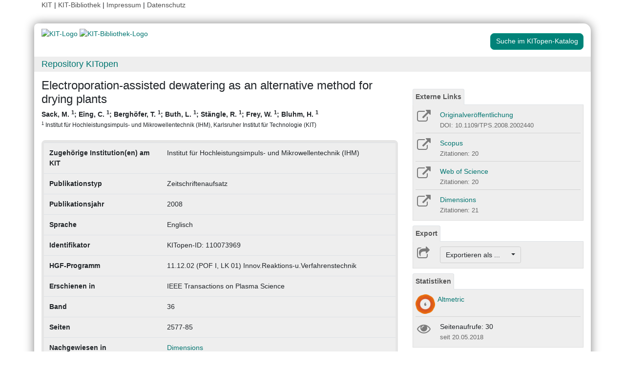

--- FILE ---
content_type: text/html; charset=UTF-8
request_url: https://publikationen.bibliothek.kit.edu/110073969
body_size: 7378
content:
<!doctype html>
<html lang="de" style="font-size:14px;">
<head>
    <!-- Required meta tags -->
    <meta charset="utf-8">
    <meta name="viewport" content="width=device-width, initial-scale=1, shrink-to-fit=no">

    <!-- Bootstrap CSS -->
    <link rel="stylesheet" type="text/css" href="https://dbkit.bibliothek.kit.edu/css/bootstrap4.min.css"/>
    <!-- Font Awesome CSS -->
    <link rel="stylesheet" type="text/css" href="https://dbkit.bibliothek.kit.edu/css/font-awesome.min.css"/>
    <!-- kitopen css -->
    <link rel="stylesheet" type="text/css" href="https://dbkit.bibliothek.kit.edu/vv/css/kitopen.css"/>

    <title>Electroporation-assisted dewatering as an alternative method f...</title>


        
                            <meta name="citation_title"
                                      content="Electroporation-assisted dewatering as an alternative method for drying plants">
                    <meta name="DC.title"
                                      content="Electroporation-assisted dewatering as an alternative method for drying plants">
                    <meta name="title"
                                            property="og:title"
                                      content="Electroporation-assisted dewatering as an alternative method for drying plants">
                    <meta name="citation_publication_date"
                                      content="2008">
                    <meta name="DC.issued"
                                      content="2008">
                    <meta name="publish_date"
                                            property="og:publish_date"
                                      content="2008">
                    <meta name="citation_doi"
                                      content="10.1109/TPS.2008.2002440">
                    <meta name="DC.identifier"
                                      content="10.1109/TPS.2008.2002440">
                    <meta name="citation_journal_title"
                                      content="IEEE Transactions on Plasma Science">
                    <meta name="DC.relation.ispartof"
                                      content="IEEE Transactions on Plasma Science">
                    <meta name="citation_volume"
                                      content="36">
                    <meta name="DC.citation.volume"
                                      content="36">
                    <meta name="author"
                                      content="Sack, M.">
                    <meta name="DC.Creator"
                                      content="Sack, M.">
                    <meta name="citation_author"
                                      content="Sack, M.">
                    <meta name="citation_author_institution"
                                      content="Institut für Hochleistungsimpuls- und Mikrowellentechnik (IHM), Karlsruher Institut für Technologie (KIT)">
                    <meta name="author"
                                      content="Eing, C.">
                    <meta name="DC.Creator"
                                      content="Eing, C.">
                    <meta name="citation_author"
                                      content="Eing, C.">
                    <meta name="citation_author_institution"
                                      content="Institut für Hochleistungsimpuls- und Mikrowellentechnik (IHM), Karlsruher Institut für Technologie (KIT)">
                    <meta name="author"
                                      content="Bergh&ouml;fer, T.">
                    <meta name="DC.Creator"
                                      content="Bergh&ouml;fer, T.">
                    <meta name="citation_author"
                                      content="Bergh&ouml;fer, T.">
                    <meta name="citation_author_institution"
                                      content="Institut für Hochleistungsimpuls- und Mikrowellentechnik (IHM), Karlsruher Institut für Technologie (KIT)">
                    <meta name="author"
                                      content="Buth, L.">
                    <meta name="DC.Creator"
                                      content="Buth, L.">
                    <meta name="citation_author"
                                      content="Buth, L.">
                    <meta name="citation_author_institution"
                                      content="Institut für Hochleistungsimpuls- und Mikrowellentechnik (IHM), Karlsruher Institut für Technologie (KIT)">
                    <meta name="author"
                                      content="St&auml;ngle, R.">
                    <meta name="DC.Creator"
                                      content="St&auml;ngle, R.">
                    <meta name="citation_author"
                                      content="St&auml;ngle, R.">
                    <meta name="citation_author_institution"
                                      content="Institut für Hochleistungsimpuls- und Mikrowellentechnik (IHM), Karlsruher Institut für Technologie (KIT)">
                    <meta name="author"
                                      content="Frey, W.">
                    <meta name="DC.Creator"
                                      content="Frey, W.">
                    <meta name="citation_author"
                                      content="Frey, W.">
                    <meta name="citation_author_institution"
                                      content="Institut für Hochleistungsimpuls- und Mikrowellentechnik (IHM), Karlsruher Institut für Technologie (KIT)">
                    <meta name="author"
                                      content="Bluhm, H.">
                    <meta name="DC.Creator"
                                      content="Bluhm, H.">
                    <meta name="citation_author"
                                      content="Bluhm, H.">
                    <meta name="citation_author_institution"
                                      content="Institut für Hochleistungsimpuls- und Mikrowellentechnik (IHM), Karlsruher Institut für Technologie (KIT)">
                    <meta name="citation_firstpage"
                                      content="2577">
                    <meta name="DC.citation.spage"
                                      content="2577">
            

    <meta property="og:type" content="website"/>
    <meta property="fb:app_id" content="2263202380408891"/>

        <meta property="og:url" content="https://publikationen.bibliothek.kit.edu/110073969"/>
            <meta property="og:logo" content="https://dbkit.bibliothek.kit.edu/vv/img/kitlogo.svg"/>
        

        
</head>

<body>

<div class="container" style="padding-bottom:20px">
    <div class="float-end">
        <a class="navlinks" href="https://kit.edu/" target="_blank" rel="noopener">KIT</a> |
        <a class="navlinks" href="https://www.bibliothek.kit.edu/" target="_blank" rel="noopener">KIT-Bibliothek </a> |
        <a class="navlinks" href="https://www.bibliothek.kit.edu/76.php" target="_blank" rel="noopener">Impressum</a> |
        <a class="navlinks" href="https://www.bibliothek.kit.edu/datenschutz.php" target="_blank" rel="noopener">Datenschutz</a>
    </div>
</div>

<div class="container"
     style="border-radius: 8px 15px 8px 15px; margin-top:0.5em;margin-bottom:5px;padding-bottom:10px;padding-top:10px;box-shadow: 0px 0px 20px grey;">


    <div class="row">

        <div class="col-12 col-md-9">
            <a href="https://www.kit.edu" target="_blank" rel="noopener">
                                    <img alt="KIT-Logo" src="https://dbkit.bibliothek.kit.edu/vv/img/kitlogo.svg" class="kitlogo" width="200" height="92" >
                            </a>
            <a href="https://www.bibliothek.kit.edu"
               target="_blank"
               rel="noopener"
            >
                <img alt="KIT-Bibliothek-Logo"
                     src="https://dbkit.bibliothek.kit.edu/vv/img/kitbib_header.png"
                     class="kitbiblogo"
                     style="overflow:hidden"
                     height="94px"
                     width="396"
                >

            </a>
        </div>


        <div class="col-12 text-center col-md-3">
                                        <a href="https://publikationen.bibliothek.kit.edu/#&recordid=KITSRCE0110073969" target="_blank" rel="nofollow noopener"
                   class="btn kitopenSearchButton"
                   style="background-color: rgb(0,130,120); color: #FFFFFF; border-color: #009682; border-radius: 8px;">
                    Suche im KITopen-Katalog
                </a>
            
        </div>
    </div>


        <div class="row">
        <div class="col-12 frameHeading">
            <h4 style="font-size:18px;margin-top:5px;margin-bottom:5px">
                <a href="//www.bibliothek.kit.edu/kitopen.php" rel="noopener"
                      style="vertical-align: middle;margin-left:15px">Repository KITopen</a>
            </h4>
        </div>
    </div>


        

<script src="https://dbkit.bibliothek.kit.edu/js/jquery.min.js"></script>
<script src="https://dbkit.bibliothek.kit.edu/js/popper.min.js"></script>
<script src="https://dbkit.bibliothek.kit.edu/js/bootstrap4.min.js"></script>
<script src="https://dbkit.bibliothek.kit.edu/vv/js/landingpage.js"></script>


<link rel="stylesheet" type="text/css" href="https://dbkit.bibliothek.kit.edu/vv/css/landingpage.css"/>


<div class="row">


    <div class="col-12 col-lg-8">
        <h1 id="landingpagetitle" class="latex">Electroporation-assisted dewatering as an alternative method for drying plants</h1>
        <div id="KIT_KITopen_allauthors"  
                            onclick="
                            let elemToShow = document.getElementById('KIT_KITopen_additionalauthors');
                            let points = document.getElementById('KIT_KITopen_authors_points');
                            if (!elemToShow) {return true;}
                            if(elemToShow.style.display === 'none'){
                                elemToShow.style.display='';
                                points.style.display='none';
                            } else{ 
                                elemToShow.style.display = 'none';
                                points.style.display = '';
                            }"
                            class="KIT_KITopen_authors"><span style="white-space: nowrap;">Sack, M. <sup>1</sup></span>; <span style="white-space: nowrap;">Eing, C. <sup>1</sup></span>; <span style="white-space: nowrap;">Bergh&ouml;fer, T. <sup>1</sup></span>; <span style="white-space: nowrap;">Buth, L. <sup>1</sup></span>; <span style="white-space: nowrap;">St&auml;ngle, R. <sup>1</sup></span>; <span style="white-space: nowrap;">Frey, W. <sup>1</sup></span>; <span style="white-space: nowrap;">Bluhm, H. <sup>1</sup></span><BR><span style="font-size:smaller;font-style:normal;font-weight: normal;"><sup>1</sup> Institut für Hochleistungsimpuls- und Mikrowellentechnik (IHM), Karlsruher Institut für Technologie (KIT)<BR></span></div>
        <br>

                
                
        <section class="abstract" id="landingpageabstract">
                                                        </section>

                <div id="KITopenButtonView-default" class="">
            <div id="KITopenButtonView">
                <!-- Button View Styling (for Primo and Landingpage) -->
<link rel="stylesheet" type="text/css" href="https://dbkit.bibliothek.kit.edu/vv/css/buttonview.css"/>



<script>
    function redirectURL(url) {
        window.open(url, '_blank');
    };

    function downloadOaDoi() {

        
        var url = "";
        var id = "110073969";
        
        //try ajax download:
        //beware, the call must be async:false, because firefox has a different behavior for window.open in async-calls
        $.ajax({
            type: 'GET',
            url: url,
            dataType: 'jsonp',
            timeout: 6000,
            async: false,
            success: function (data) {
                //check if everything went fine

                if (typeof (data) === 'object' && data.hasOwnProperty('pdf_url')) {

                    //when the data url is present redirect the user there
                    if (data.pdf_url !== null) {
                        // manipulate download link
                        window.location = data.pdf_url;
                    }
                    // if the pdf url is null there was likely an error
                    else {
                        alert('Es ist im Moment keine Open Access Version verfügbar. Bitte benutzen Sie stattdessen den Link zur "Originalveröffentlichung".');
                    }

                } else {
                    //show error
                    alert('Fehler beim holen der URL. Bitte versuchen Sie es später noch einmal oder benutzen Sie stattdessen den Link zur "Originalveröffentlichung".');
                }
            },
            error: function (data) {
                alert('Fehler beim Zugriff auf den oaDoi Service. Bitte versuchen Sie es später noch einmal');
                //show local error
            },
            //  jsonp: 'jsonp',
            data: {
                id: id,
            }

        });
    };

    function openShareOnMastodonForm() {
        $("#mastodon-instance-input").on("input", function() {
            $("#mastodon-instance-selection a").attr("href", "https://" + encodeURIComponent($(this).val()) + "/share?text=" + document.querySelector("#share-on-mastodon").getAttribute('data-link-text'))
        })
        $("#mastodon-instance-selection").show();
        $("#mastodon-instance-input").trigger("input").select();
    };

</script>


<!-- open access logo (first row) -->
<div style="float:right" id="buttons_oa_logo">
            <div style="height:20px"></div>
    </div>
<br style="clear:both" id="buttons_oa_logo_empty_line"/>


 
 



 


         <div class="buttonTabPanel">


        <div class="panel-heading">
            <ul class="nav nav-tabs">
                <li class="nav-item"><a href="#" data-toggle="tab" class="nav-link active">Externe Links</a>
                </li>
            </ul>
        </div>

        <div class="container landingpage-panel-body" style="">


            


                            <div class="landingpage-panel-entry">

                    <div class="row">
                        <div class="col-2 iconcolumn">

                            <a href="https://doi.org/10.1109/TPS.2008.2002440" target="_blank" rel="noopener">
                                <i class="fa fa-external-link KITopen_buttonview_defaultIcon" aria-hidden="true"></i>
                            </a>

                        </div>
                        <div class="col-10">
                            <a href="https://doi.org/10.1109/TPS.2008.2002440" class="downloadTextLink" title="" target="_blank"
                               rel="noopener">Originalveröffentlichung</a>
                            <br>
                            <span class="small_darkgrey_on_lightgrey">
                                        DOI: 10.1109/TPS.2008.2002440
                                    </span>

                        </div>
                    </div>

                </div>
            

            
                            <div class="landingpage-panel-entry">
                    <div class="row">
                        <div class="col-2 iconcolumn">

                            <a href="https://www.scopus.com/record/display.uri?eid=2-s2.0-60049090586&amp;origin=resultslist" target="_blank" rel="noopener" title="Link zu Scopus">
                                <i class="fa fa-external-link KITopen_buttonview_defaultIcon" aria-hidden="true"></i>
                            </a>

                        </div>
                        <div class="col-10">
                                                        <a href="https://www.scopus.com/record/display.uri?eid=2-s2.0-60049090586&amp;origin=resultslist" class="downloadTextLink" target="_blank"
                               rel="noopener"> Scopus</a>
                                                                                        <br>
                                <span class="small_darkgrey_on_lightgrey">
                                            Zitationen: 20
                                        </span>
                            
                        </div>
                    </div>

                </div>
             
            
                            <div class="landingpage-panel-entry">
                    <div class="row">
                        <div class="col-2 iconcolumn">

                            <a href="https://www.webofscience.com/wos/woscc/full-record/WOS:000261363400014" target="_blank" rel="noopener" title="Link zu Web of Science">
                                <i class="fa fa-external-link KITopen_buttonview_defaultIcon" aria-hidden="true"></i>
                            </a>

                        </div>
                        <div class="col-10">
                            <a href="https://www.webofscience.com/wos/woscc/full-record/WOS:000261363400014" class="downloadTextLink" title="" target="_blank"
                               rel="noopener">Web of Science</a>

                                                            <br>
                                <span class="small_darkgrey_on_lightgrey">
                                            Zitationen: 20
                                        </span>
                            
                        </div>
                    </div>
                </div>
             

            
                            <div class="landingpage-panel-entry">
                    <div class="row">
                        <div class="col-2 iconcolumn">

                            <a href="https://badge.dimensions.ai/details/id/pub.1061765301" target="_blank" rel="noopener"
                               title="Link zu Dimensions">
                                <i class="fa fa-external-link KITopen_buttonview_defaultIcon" aria-hidden="true"></i>
                            </a>

                        </div>
                        <div class="col-10">
                            <a href="https://badge.dimensions.ai/details/id/pub.1061765301" class="downloadTextLink" title="" target="_blank"
                               rel="noopener">Dimensions</a>

                                                            <br>
                                <span class="small_darkgrey_on_lightgrey">
                                            Zitationen: 21
                                        </span>
                            
                        </div>
                    </div>
                </div>
             
            
             

        </div>     </div>
    



<div class="buttonTabPanel">


    <div class="panel-heading">
        <ul class="nav nav-tabs">
            <li class="nav-item"><a href="#" data-toggle="tab" class="nav-link active">Export</a></li>
        </ul>
    </div>

    <div class="container landingpage-panel-body" style="">


        <div class="landingpage-panel-entry">
            <div class="row">
                <div class="col-2 iconcolumn">
                    <i class="fa fa-share-square-o KITopen_buttonview_defaultIcon" aria-hidden="true"></i>
                </div>
                <div class="col-10">

                    
                    <div class="dropdown">
                        <button class="btn dropdown-toggle" style="background-color:#eee;border-color: #ccc"
                                type="button"
                                id="dropdownMenu1" data-toggle="dropdown" aria-haspopup="true" aria-expanded="false">
                            Exportieren als ...&nbsp;&nbsp;&nbsp;&nbsp;
                            <span class="caret"></span>
                        </button>
                        <div class="dropdown-menu" aria-labelledby="dropdownMenu1" style="height:auto">
                            <a class="dropdown-item"
                               href="https://publikationen.bibliothek.kit.edu/publikationslisten/get.php?id=110073969&format=bibtex">BibTeX
                                (UTF-8)</a>
                            <a class="dropdown-item"
                               href="https://publikationen.bibliothek.kit.edu/publikationslisten/get.php?id=110073969&format=bibtex_ascii">BibTeX
                                (ASCII)</a>
                            <a class="dropdown-item"
                               href="https://publikationen.bibliothek.kit.edu/publikationslisten/get.php?id=110073969&format=endnote_refer">EndNote/Refer
                                (.enw)</a>
                            <a class="dropdown-item"
                               href="https://publikationen.bibliothek.kit.edu/publikationslisten/get.php?id=110073969&format=ris">RIS</a>
                            <a class="dropdown-item"
                               href="https://publikationen.bibliothek.kit.edu/publikationslisten/get.php?id=110073969&format=csl_json">CSL-JSON</a>
                            <a class="dropdown-item"
                               href="https://publikationen.bibliothek.kit.edu/publikationslisten/get.php?id=110073969&format=isi">ISI</a>
                        </div>
                    </div>
                </div>
            </div>
        </div>
    </div> </div> 





<div id="kit-statistics-panel" class="buttonTabPanel" style="display:none">


    <div class="panel-heading">
        <ul class="nav nav-tabs">
            <li class="nav-item"><a href="#" data-toggle="tab" class="nav-link active">Statistiken</a></li>
        </ul>
    </div>

    <div id="kit-statistics-panel-container" class="container-fluid landingpage-panel-body">


        
                            <script>
                if (document.getElementById("kit-statistics-panel")) {
                    document.getElementById("kit-statistics-panel").style.display = "block";
                }
                if (document.getElementById("kit-pageViews-row")) {
                    document.getElementById("kit-pageViews-row").style.display = "block";
                }
            </script>
            <div id="kit-pageViews-row" class="landingpage-panel-entry">
                <div class="row">
                    <div class="col-2 iconcolumn">
                        <i class="fa fa-eye KITopen_buttonview_defaultIcon" aria-hidden="true"></i>
                    </div>
                    <div class="col-10">
                        Seitenaufrufe: 30
                                                    <br>
                            <span class="small_darkgrey_on_lightgrey"> seit 20.05.2018 </span>
                                            </div>
                </div>

            </div>
        
                

    </div> </div> 



    



<div id="kit-coverimage-panel" class="buttonTabPanel"
     style="display:none;text-align: center;padding-top:10px;">


    
    

</div> 

<div class="buttonTabPanel landingpageSharePanel" style="padding-top:10px;text-decoration:none">

    <a href="mailto:?subject=Electroporation-assisted%20dewatering%20as%20an%20alternative%20method%20for%20drying%20plants&body=https%3A%2F%2Fpublikationen.bibliothek.kit.edu%2F110073969"
       title="Per E-Mail teilen"
    >
        
            <svg xmlns="http://www.w3.org/2000/svg" viewBox="0 0 448 512" style="height:2rem">
                <!--! Font Awesome Free 6.4.2 by @fontawesome - https://fontawesome.com License - https://fontawesome.com/license (Commercial License) Copyright 2023 Fonticons, Inc. -->
                <style>svg {
                        fill: #7b7b7b
                    }</style>
                <path d="M400 32H48C21.49 32 0 53.49 0 80v352c0 26.51 21.49 48 48 48h352c26.51 0 48-21.49 48-48V80c0-26.51-21.49-48-48-48zM178.117 262.104C87.429 196.287 88.353 196.121 64 177.167V152c0-13.255 10.745-24 24-24h272c13.255 0 24 10.745 24 24v25.167c-24.371 18.969-23.434 19.124-114.117 84.938-10.5 7.655-31.392 26.12-45.883 25.894-14.503.218-35.367-18.227-45.883-25.895zM384 217.775V360c0 13.255-10.745 24-24 24H88c-13.255 0-24-10.745-24-24V217.775c13.958 10.794 33.329 25.236 95.303 70.214 14.162 10.341 37.975 32.145 64.694 32.01 26.887.134 51.037-22.041 64.72-32.025 61.958-44.965 81.325-59.406 95.283-70.199z"/>
            </svg>
        
    </a>

    <a href="https://www.linkedin.com/sharing/share-offsite/?url=https%3A%2F%2Fpublikationen.bibliothek.kit.edu%2F110073969"
       title="Auf LinkedIn teilen"
       target="_blank"
       rel="noopener"
       style="padding: 0px  10px 0px  10px;">
        
            <svg xmlns="http://www.w3.org/2000/svg" viewBox="0 0 448 512" style="height:2rem">
                <!--!Font Awesome Free 6.7.2 by @fontawesome - https://fontawesome.com License - https://fontawesome.com/license/free Copyright 2025 Fonticons, Inc.-->
                <style>svg {
                        fill: #7b7b7b
                    }</style>
                <path d="M416 32H31.9C14.3 32 0 46.5 0 64.3v383.4C0 465.5 14.3 480 31.9 480H416c17.6 0 32-14.5 32-32.3V64.3c0-17.8-14.4-32.3-32-32.3zM135.4 416H69V202.2h66.5V416zm-33.2-243c-21.3 0-38.5-17.3-38.5-38.5S80.9 96 102.2 96c21.2 0 38.5 17.3 38.5 38.5 0 21.3-17.2 38.5-38.5 38.5zm282.1 243h-66.4V312c0-24.8-.5-56.7-34.5-56.7-34.6 0-39.9 27-39.9 54.9V416h-66.4V202.2h63.7v29.2h.9c8.9-16.8 30.6-34.5 62.9-34.5 67.2 0 79.7 44.3 79.7 101.9V416z"/>
            </svg>
        
    </a>

    <a href="https://bsky.app/intent/compose?text=Electroporation-assisted%20dewatering%20as%20an%20alternative%20method%20for%20drying%20plants+https%3A%2F%2Fpublikationen.bibliothek.kit.edu%2F110073969"
       title="Auf Bluesky teilen"
       target="_blank"
       rel="noopener"
       style="padding: 0px  10px 0px  0px;">

        
        <svg xmlns="http://www.w3.org/2000/svg" viewBox="0 0 448 512" style="height:2rem">
            <style>svg {
                    fill: #7b7b7b
                }</style>
            <svg xmlns="http://www.w3.org/2000/svg" viewBox="0 0 448 512">
                <!--!Font Awesome Free 6.7.2 by @fontawesome - https://fontawesome.com License - https://fontawesome.com/license/free Copyright 2025 Fonticons, Inc.-->
                <path d="M64 32C28.7 32 0 60.7 0 96L0 416c0 35.3 28.7 64 64 64l320 0c35.3 0 64-28.7 64-64l0-320c0-35.3-28.7-64-64-64L64 32zM224 247.4c14.5-30 54-85.8 90.7-113.3c26.5-19.9 69.3-35.2 69.3 13.7c0 9.8-5.6 82.1-8.9 93.8c-11.4 40.8-53 51.2-90 44.9c64.7 11 81.2 47.5 45.6 84c-67.5 69.3-97-17.4-104.6-39.6c0 0 0 0 0 0l-.3-.9c-.9-2.6-1.4-4.1-1.8-4.1s-.9 1.5-1.8 4.1c-.1 .3-.2 .6-.3 .9c0 0 0 0 0 0c-7.6 22.2-37.1 108.8-104.6 39.6c-35.5-36.5-19.1-73 45.6-84c-37 6.3-78.6-4.1-90-44.9c-3.3-11.7-8.9-84-8.9-93.8c0-48.9 42.9-33.5 69.3-13.7c36.7 27.5 76.2 83.4 90.7 113.3z"/>
            </svg> 
    </a>

    <a href="#"
       id="share-on-mastodon"
       data-link-text="Electroporation-assisted%20dewatering%20as%20an%20alternative%20method%20for%20drying%20plants+https%3A%2F%2Fpublikationen.bibliothek.kit.edu%2F110073969"
       title="Auf Mastodon teilen"
       onclick="openShareOnMastodonForm();return false;">
        
        <svg xmlns="http://www.w3.org/2000/svg" viewBox="0 0 448 512" style="height:2rem">
            <style>svg {
                    fill: #7b7b7b
                }</style>
            <svg xmlns="http://www.w3.org/2000/svg" viewBox="0 0 448 512">
                <!--!Font Awesome Free 6.7.2 by @fontawesome - https://fontawesome.com License - https://fontawesome.com/license/free Copyright 2025 Fonticons, Inc.-->
                <path d="M433 179.1c0-97.2-63.7-125.7-63.7-125.7-62.5-28.7-228.6-28.4-290.5 0 0 0-63.7 28.5-63.7 125.7 0 115.7-6.6 259.4 105.6 289.1 40.5 10.7 75.3 13 103.3 11.4 50.8-2.8 79.3-18.1 79.3-18.1l-1.7-36.9s-36.3 11.4-77.1 10.1c-40.4-1.4-83-4.4-89.6-54a102.5 102.5 0 0 1 -.9-13.9c85.6 20.9 158.7 9.1 178.8 6.7 56.1-6.7 105-41.3 111.2-72.9 9.8-49.8 9-121.5 9-121.5zm-75.1 125.2h-46.6v-114.2c0-49.7-64-51.6-64 6.9v62.5h-46.3V197c0-58.5-64-56.6-64-6.9v114.2H90.2c0-122.1-5.2-147.9 18.4-175 25.9-28.9 79.8-30.8 103.8 6.1l11.6 19.5 11.6-19.5c24.1-37.1 78.1-34.8 103.8-6.1 23.7 27.3 18.4 53 18.4 175z"/>
            </svg>
            
    </a>
    <div id="mastodon-instance-selection" style="display: none; padding: 0.5rem 0px">
        <label for="mastodon-instance-input">auf</label>
        <div class="input-group">
            <input id="mastodon-instance-input" type="text" class="form-control" value="mastodon.social"
                   style="width:10rem;flex:none">
            <span class="input-group-btn">
            <a class="" href="#" target="_blank">
            <i class="fa fa-arrow-circle-right" style="
                font-size: 2rem;
                padding-left: 0.5rem;
                color: var(--secondary);">

            </i>
            </a>
             </span>
        </div>
    </div>


</div>

    <script>

                //send async ajax request to get the image from the local server
                var requestURL = "https://dbkit.bibliothek.kit.edu/api/v1/vv_veroeff/anonymous/altmetric_badge?doi=10.1109/TPS.2008.2002440&locale=de";
                $.ajax({
                    url: requestURL,
                    dataType: "html"       
                }).done(function(data, textStatus, jqXHR ) {

                            if (typeof data === "string" && data.length > 0) {
                                $(data).prependTo("#kit-statistics-panel-container");
                                //display the whole panel:
                                $("#kit-statistics-panel").css("display", "inline");
                            }
                        });
        </script>

            </div>
        </div>



                <div style="background-color: #EEE;border-radius: 8px 8px 8px 8px; border:5px solid #e5e5e5;">
            <table class="table">
                                                            <tr>
                            <td><b>Zugehörige Institution(en) am KIT</b></td>
                            <td class="dont-break-out">Institut für Hochleistungsimpuls- und Mikrowellentechnik (IHM)</td>
                        </tr>
                                                                                <tr>
                            <td><b>Publikationstyp</b></td>
                            <td class="dont-break-out">Zeitschriftenaufsatz</td>
                        </tr>
                                                                                <tr>
                            <td><b>Publikationsjahr</b></td>
                            <td class="dont-break-out">2008</td>
                        </tr>
                                                                                                                                                                                                                                <tr>
                            <td><b>Sprache</b></td>
                            <td class="dont-break-out">Englisch </td>
                        </tr>
                                                                                                                    <tr>
                            <td><b>Identifikator</b></td>
                            <td class="dont-break-out">KITopen-ID: 110073969</td>
                        </tr>
                                                                                <tr>
                            <td><b>HGF-Programm</b></td>
                            <td class="dont-break-out">11.12.02 (POF I, LK 01) Innov.Reaktions-u.Verfahrenstechnik</td>
                        </tr>
                                                                                                                    <tr>
                            <td><b>Erschienen in</b></td>
                            <td class="dont-break-out">IEEE Transactions on Plasma Science</td>
                        </tr>
                                                                                                                                                                                                                                <tr>
                            <td><b>Band</b></td>
                            <td class="dont-break-out">36</td>
                        </tr>
                                                                                                                    <tr>
                            <td><b>Seiten</b></td>
                            <td class="dont-break-out">2577-85</td>
                        </tr>
                                                                                                                                                                                                                                                                                                                                                                                                                                                                                                                                                                                                                                                                                                                                                        <tr>
                            <td><b>Nachgewiesen in</b></td>
                            <td class="dont-break-out"><a href="https://badge.dimensions.ai/details/id/pub.1061765301" target="_blank">Dimensions</a><br><a href="https://openalex.org/W2168353977" target="_blank">OpenAlex</a><br><a href="https://www.scopus.com/record/display.uri?eid=2-s2.0-60049090586&origin=resultslist" target="_blank">Scopus</a><br><a href="https://www.webofscience.com/wos/woscc/full-record/WOS:000261363400014" target="_blank">Web of Science</a><br></td>
                        </tr>
                                                                                                                                                                                                                                                                                                                                            <tr>
                            <td><b>Globale Ziele für nachhaltige Entwicklung</b></td>
                            <td class="dont-break-out"><a href="https://unric.org/de/17ziele/sdg-7/" target="_blank"><img src="https://dbkit.bibliothek.kit.edu/api/v1/vv_sdg/anonymous/record/get_attribute?attribute=logo&record_id=1006.105&locale=de" alt="Ziel 7 – Bezahlbare und saubere Energie" title="Ziel 7 – Bezahlbare und saubere Energie" width="150" style="padding: 2px 2px 2px 2px"></a><a href="https://unric.org/de/17ziele/sdg-9/" target="_blank"><img src="https://dbkit.bibliothek.kit.edu/api/v1/vv_sdg/anonymous/record/get_attribute?attribute=logo&record_id=1008.105&locale=de" alt="Ziel 9 – Industrie, Innovation und Infrastruktur" title="Ziel 9 – Industrie, Innovation und Infrastruktur" width="150" style="padding: 2px 2px 2px 2px"></a></td>
                        </tr>
                                    
            </table>
        </div>

    </div>

    <div id="KITopenButtonView-lg" class="d-none d-lg-block col-lg-4">
    </div>

</div>


<script>
    window.MathJax = {
        startup: {
            elements: document.querySelectorAll(
                '#landingpagetitle,#landingpageabstract, #kitopen_field_relationen_in_kitopen'
            )
        },
        tex: {
            packages: ['base', 'ams', 'physics', 'noerrors', 'noundefined'],
            inlineMath: [['$', '$'], ['\\(', '\\)']],
            processEnvironments: false,
        },
        noundefined: {
            color: ''
        }
    };
</script>

<script src="https://dbkit.bibliothek.kit.edu/mathjax/tex-chtml-full.js"></script>



</div>

<div class="container">
    <div class="row">
        <div class="col">
            <span class="small">KIT – Die Universität in der Helmholtz-Gemeinschaft</span>
        </div>
        <div class="col">
                            <span class="small float-end">KITopen Landing Page</span>
                    </div>

    </div>
</div>

</body>
</html>


--- FILE ---
content_type: text/html; charset=utf-8
request_url: https://dbkit.bibliothek.kit.edu/api/v1/vv_veroeff/anonymous/altmetric_badge?doi=10.1109/TPS.2008.2002440&locale=de
body_size: 95003
content:
<div id="kit-altmetrics-row"
     class="row-fluid col-lg-12 landingpage-panel-entry"
     style="display: block;"
>
    <div class="row">
        <div class="col-xs-2" style="padding-left: 0; padding-right: 0; width: 40px">
            <div id="kit-altmetrics-link">
                <a target="_blank"
                   href="https://www.altmetric.com/details.php?citation_id=112659096"
                   style="display:inline-block;"
                   rel="noopener"
                >
                                            <img src="[data-uri]"
                             alt="Article has an altmetric score of 6"
                             width="40"
                             height="40"
                             style="border: 0; margin: 0; max-width: none;"
                        >
                                    </a>
            </div>
        </div>
        <div class="col-xs-10" style="padding-left: 5px; height: 40px;">
            <a id="kit-altmetrics-link-text"
               href="https://www.altmetric.com/details.php?citation_id=112659096"
               class="downloadTextLink kitopen_centered_buttontext"
               title="View record in Altmetric."
               target="_blank" rel="noopener">
                Altmetric
            </a>
        </div>
    </div>
</div>
